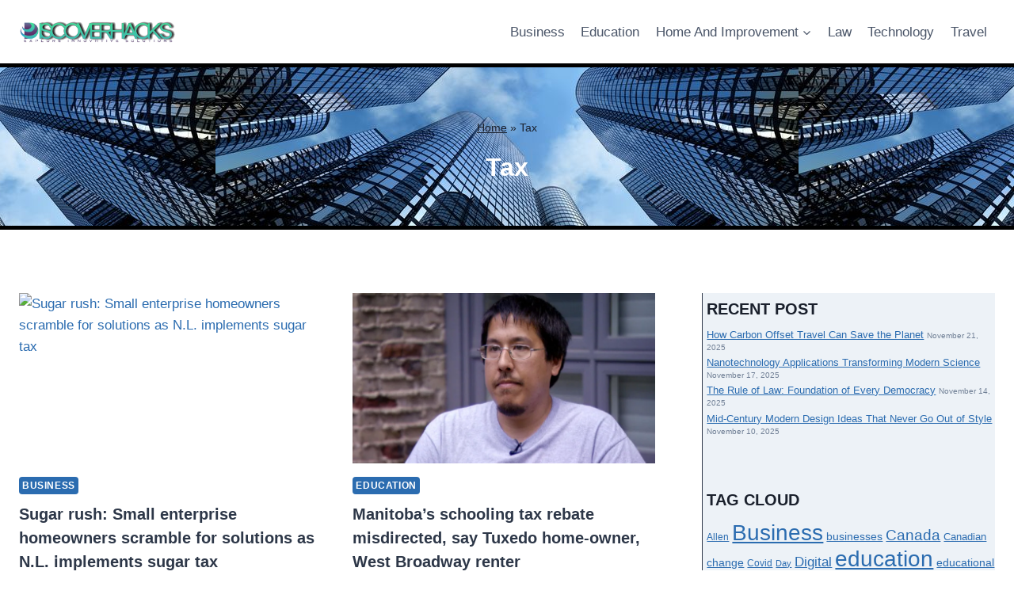

--- FILE ---
content_type: text/html; charset=UTF-8
request_url: https://discoverhacks.com/tag/tax
body_size: 14361
content:
<!doctype html>
<html lang="en-US" class="no-js" itemtype="https://schema.org/Blog" itemscope>
<head>
	<meta charset="UTF-8">
	<meta name="viewport" content="width=device-width, initial-scale=1, minimum-scale=1">
	<meta name='robots' content='index, follow, max-image-preview:large, max-snippet:-1, max-video-preview:-1' />

	<!-- This site is optimized with the Yoast SEO plugin v26.8 - https://yoast.com/product/yoast-seo-wordpress/ -->
	<title>Tax Archives - Discover Hacks</title>
	<link rel="canonical" href="https://discoverhacks.com/tag/tax" />
	<meta property="og:locale" content="en_US" />
	<meta property="og:type" content="article" />
	<meta property="og:title" content="Tax Archives - Discover Hacks" />
	<meta property="og:url" content="https://discoverhacks.com/tag/tax" />
	<meta property="og:site_name" content="Discover Hacks" />
	<meta property="og:image" content="https://i.cbc.ca/1.5136763.1662035174!/cpImage/httpImage/image.jpg_gen/derivatives/original_780/big-sodas-tax-fight.jpg" />
	<meta name="twitter:card" content="summary_large_image" />
	<meta name="twitter:image" content="https://i.cbc.ca/1.5136763.1662035174!/cpImage/httpImage/image.jpg_gen/derivatives/original_780/big-sodas-tax-fight.jpg" />
	<script type="application/ld+json" class="yoast-schema-graph">{"@context":"https://schema.org","@graph":[{"@type":"CollectionPage","@id":"https://discoverhacks.com/tag/tax","url":"https://discoverhacks.com/tag/tax","name":"Tax Archives - Discover Hacks","isPartOf":{"@id":"http://discoverhacks.com/#website"},"primaryImageOfPage":{"@id":"https://discoverhacks.com/tag/tax#primaryimage"},"image":{"@id":"https://discoverhacks.com/tag/tax#primaryimage"},"thumbnailUrl":"https://i.cbc.ca/1.5136763.1662035174!/cpImage/httpImage/image.jpg_gen/derivatives/original_780/big-sodas-tax-fight.jpg","breadcrumb":{"@id":"https://discoverhacks.com/tag/tax#breadcrumb"},"inLanguage":"en-US"},{"@type":"ImageObject","inLanguage":"en-US","@id":"https://discoverhacks.com/tag/tax#primaryimage","url":"https://i.cbc.ca/1.5136763.1662035174!/cpImage/httpImage/image.jpg_gen/derivatives/original_780/big-sodas-tax-fight.jpg","contentUrl":"https://i.cbc.ca/1.5136763.1662035174!/cpImage/httpImage/image.jpg_gen/derivatives/original_780/big-sodas-tax-fight.jpg","caption":"Sugar rush: Small enterprise homeowners scramble for solutions as N.L. implements sugar tax"},{"@type":"BreadcrumbList","@id":"https://discoverhacks.com/tag/tax#breadcrumb","itemListElement":[{"@type":"ListItem","position":1,"name":"Home","item":"http://discoverhacks.com/"},{"@type":"ListItem","position":2,"name":"Tax"}]},{"@type":"WebSite","@id":"http://discoverhacks.com/#website","url":"http://discoverhacks.com/","name":"Discover Hacks","description":"Explore Innovative Solutions","publisher":{"@id":"http://discoverhacks.com/#organization"},"potentialAction":[{"@type":"SearchAction","target":{"@type":"EntryPoint","urlTemplate":"http://discoverhacks.com/?s={search_term_string}"},"query-input":{"@type":"PropertyValueSpecification","valueRequired":true,"valueName":"search_term_string"}}],"inLanguage":"en-US"},{"@type":"Organization","@id":"http://discoverhacks.com/#organization","name":"Discover Hacks","url":"http://discoverhacks.com/","logo":{"@type":"ImageObject","inLanguage":"en-US","@id":"http://discoverhacks.com/#/schema/logo/image/","url":"https://discoverhacks.com/wp-content/uploads/2024/08/DH.png","contentUrl":"https://discoverhacks.com/wp-content/uploads/2024/08/DH.png","width":1309,"height":187,"caption":"Discover Hacks"},"image":{"@id":"http://discoverhacks.com/#/schema/logo/image/"}}]}</script>
	<!-- / Yoast SEO plugin. -->


<link rel="alternate" type="application/rss+xml" title="Discover Hacks &raquo; Feed" href="https://discoverhacks.com/feed" />
			<script>document.documentElement.classList.remove( 'no-js' );</script>
			<link rel="alternate" type="application/rss+xml" title="Discover Hacks &raquo; Tax Tag Feed" href="https://discoverhacks.com/tag/tax/feed" />
<style id='wp-img-auto-sizes-contain-inline-css'>
img:is([sizes=auto i],[sizes^="auto," i]){contain-intrinsic-size:3000px 1500px}
/*# sourceURL=wp-img-auto-sizes-contain-inline-css */
</style>

<style id='wp-emoji-styles-inline-css'>

	img.wp-smiley, img.emoji {
		display: inline !important;
		border: none !important;
		box-shadow: none !important;
		height: 1em !important;
		width: 1em !important;
		margin: 0 0.07em !important;
		vertical-align: -0.1em !important;
		background: none !important;
		padding: 0 !important;
	}
/*# sourceURL=wp-emoji-styles-inline-css */
</style>
<link rel='stylesheet' id='ez-toc-css' href='https://discoverhacks.com/wp-content/plugins/easy-table-of-contents/assets/css/screen.min.css?ver=2.0.80' media='all' />
<style id='ez-toc-inline-css'>
div#ez-toc-container .ez-toc-title {font-size: 120%;}div#ez-toc-container .ez-toc-title {font-weight: 500;}div#ez-toc-container ul li , div#ez-toc-container ul li a {font-size: 95%;}div#ez-toc-container ul li , div#ez-toc-container ul li a {font-weight: 500;}div#ez-toc-container nav ul ul li {font-size: 90%;}.ez-toc-box-title {font-weight: bold; margin-bottom: 10px; text-align: center; text-transform: uppercase; letter-spacing: 1px; color: #666; padding-bottom: 5px;position:absolute;top:-4%;left:5%;background-color: inherit;transition: top 0.3s ease;}.ez-toc-box-title.toc-closed {top:-25%;}
.ez-toc-container-direction {direction: ltr;}.ez-toc-counter ul{counter-reset: item ;}.ez-toc-counter nav ul li a::before {content: counters(item, '.', decimal) '. ';display: inline-block;counter-increment: item;flex-grow: 0;flex-shrink: 0;margin-right: .2em; float: left; }.ez-toc-widget-direction {direction: ltr;}.ez-toc-widget-container ul{counter-reset: item ;}.ez-toc-widget-container nav ul li a::before {content: counters(item, '.', decimal) '. ';display: inline-block;counter-increment: item;flex-grow: 0;flex-shrink: 0;margin-right: .2em; float: left; }
/*# sourceURL=ez-toc-inline-css */
</style>
<link rel='stylesheet' id='kadence-global-css' href='https://discoverhacks.com/wp-content/themes/kadence/assets/css/global.min.css?ver=1.4.3' media='all' />
<style id='kadence-global-inline-css'>
/* Kadence Base CSS */
:root{--global-palette1:#2B6CB0;--global-palette2:#215387;--global-palette3:#1A202C;--global-palette4:#2D3748;--global-palette5:#4A5568;--global-palette6:#718096;--global-palette7:#EDF2F7;--global-palette8:#F7FAFC;--global-palette9:#ffffff;--global-palette10:oklch(from var(--global-palette1) calc(l + 0.10 * (1 - l)) calc(c * 1.00) calc(h + 180) / 100%);--global-palette11:#13612e;--global-palette12:#1159af;--global-palette13:#b82105;--global-palette14:#f7630c;--global-palette15:#f5a524;--global-palette9rgb:255, 255, 255;--global-palette-highlight:var(--global-palette1);--global-palette-highlight-alt:var(--global-palette2);--global-palette-highlight-alt2:var(--global-palette9);--global-palette-btn-bg:var(--global-palette1);--global-palette-btn-bg-hover:var(--global-palette2);--global-palette-btn:var(--global-palette9);--global-palette-btn-hover:var(--global-palette9);--global-palette-btn-sec-bg:var(--global-palette7);--global-palette-btn-sec-bg-hover:var(--global-palette2);--global-palette-btn-sec:var(--global-palette3);--global-palette-btn-sec-hover:var(--global-palette9);--global-body-font-family:-apple-system,BlinkMacSystemFont,"Segoe UI",Roboto,Oxygen-Sans,Ubuntu,Cantarell,"Helvetica Neue",sans-serif, "Apple Color Emoji", "Segoe UI Emoji", "Segoe UI Symbol";--global-heading-font-family:inherit;--global-primary-nav-font-family:inherit;--global-fallback-font:sans-serif;--global-display-fallback-font:sans-serif;--global-content-width:1290px;--global-content-wide-width:calc(1290px + 230px);--global-content-narrow-width:842px;--global-content-edge-padding:1.5rem;--global-content-boxed-padding:2rem;--global-calc-content-width:calc(1290px - var(--global-content-edge-padding) - var(--global-content-edge-padding) );--wp--style--global--content-size:var(--global-calc-content-width);}.wp-site-blocks{--global-vw:calc( 100vw - ( 0.5 * var(--scrollbar-offset)));}body{background:var(--global-palette8);}body, input, select, optgroup, textarea{font-weight:400;font-size:17px;line-height:1.6;font-family:var(--global-body-font-family);color:var(--global-palette4);}.content-bg, body.content-style-unboxed .site{background:var(--global-palette9);}h1,h2,h3,h4,h5,h6{font-family:var(--global-heading-font-family);}h1{font-weight:700;font-size:32px;line-height:1.5;color:var(--global-palette3);}h2{font-weight:700;font-size:28px;line-height:1.5;color:var(--global-palette3);}h3{font-weight:700;font-size:24px;line-height:1.5;color:var(--global-palette3);}h4{font-weight:700;font-size:22px;line-height:1.5;color:var(--global-palette4);}h5{font-weight:700;font-size:20px;line-height:1.5;color:var(--global-palette4);}h6{font-weight:700;font-size:18px;line-height:1.5;color:var(--global-palette5);}.entry-hero .kadence-breadcrumbs{max-width:1290px;}.site-container, .site-header-row-layout-contained, .site-footer-row-layout-contained, .entry-hero-layout-contained, .comments-area, .alignfull > .wp-block-cover__inner-container, .alignwide > .wp-block-cover__inner-container{max-width:var(--global-content-width);}.content-width-narrow .content-container.site-container, .content-width-narrow .hero-container.site-container{max-width:var(--global-content-narrow-width);}@media all and (min-width: 1520px){.wp-site-blocks .content-container  .alignwide{margin-left:-115px;margin-right:-115px;width:unset;max-width:unset;}}@media all and (min-width: 1102px){.content-width-narrow .wp-site-blocks .content-container .alignwide{margin-left:-130px;margin-right:-130px;width:unset;max-width:unset;}}.content-style-boxed .wp-site-blocks .entry-content .alignwide{margin-left:calc( -1 * var( --global-content-boxed-padding ) );margin-right:calc( -1 * var( --global-content-boxed-padding ) );}.content-area{margin-top:5rem;margin-bottom:5rem;}@media all and (max-width: 1024px){.content-area{margin-top:3rem;margin-bottom:3rem;}}@media all and (max-width: 767px){.content-area{margin-top:2rem;margin-bottom:2rem;}}@media all and (max-width: 1024px){:root{--global-content-boxed-padding:2rem;}}@media all and (max-width: 767px){:root{--global-content-boxed-padding:1.5rem;}}.entry-content-wrap{padding:2rem;}@media all and (max-width: 1024px){.entry-content-wrap{padding:2rem;}}@media all and (max-width: 767px){.entry-content-wrap{padding:1.5rem;}}.entry.single-entry{box-shadow:0px 15px 15px -10px rgba(0,0,0,0.05);}.entry.loop-entry{box-shadow:0px 15px 15px -10px rgba(0,0,0,0.05);}.loop-entry .entry-content-wrap{padding:2rem;}@media all and (max-width: 1024px){.loop-entry .entry-content-wrap{padding:2rem;}}@media all and (max-width: 767px){.loop-entry .entry-content-wrap{padding:1.5rem;}}.has-sidebar:not(.has-left-sidebar) .content-container{grid-template-columns:1fr 30%;}.has-sidebar.has-left-sidebar .content-container{grid-template-columns:30% 1fr;}.primary-sidebar.widget-area .widget{margin-bottom:5em;font-style:normal;font-size:13px;line-height:1.2;color:var(--global-palette4);}.primary-sidebar.widget-area .widget-title{font-style:normal;font-weight:700;font-size:20px;line-height:1.5;color:var(--global-palette3);}.primary-sidebar.widget-area{background:var(--global-palette7);padding:5px 0px 5px 5px;}.has-sidebar.has-left-sidebar:not(.rtl) .primary-sidebar.widget-area, .rtl.has-sidebar:not(.has-left-sidebar) .primary-sidebar.widget-area{border-right:1px double var(--global-palette4);}.has-sidebar:not(.has-left-sidebar):not(.rtl) .primary-sidebar.widget-area, .rtl.has-sidebar.has-left-sidebar .primary-sidebar.widget-area{border-left:1px double var(--global-palette4);}button, .button, .wp-block-button__link, input[type="button"], input[type="reset"], input[type="submit"], .fl-button, .elementor-button-wrapper .elementor-button, .wc-block-components-checkout-place-order-button, .wc-block-cart__submit{box-shadow:0px 0px 0px -7px rgba(0,0,0,0);}button:hover, button:focus, button:active, .button:hover, .button:focus, .button:active, .wp-block-button__link:hover, .wp-block-button__link:focus, .wp-block-button__link:active, input[type="button"]:hover, input[type="button"]:focus, input[type="button"]:active, input[type="reset"]:hover, input[type="reset"]:focus, input[type="reset"]:active, input[type="submit"]:hover, input[type="submit"]:focus, input[type="submit"]:active, .elementor-button-wrapper .elementor-button:hover, .elementor-button-wrapper .elementor-button:focus, .elementor-button-wrapper .elementor-button:active, .wc-block-cart__submit:hover{box-shadow:0px 15px 25px -7px rgba(0,0,0,0.1);}.kb-button.kb-btn-global-outline.kb-btn-global-inherit{padding-top:calc(px - 2px);padding-right:calc(px - 2px);padding-bottom:calc(px - 2px);padding-left:calc(px - 2px);}.entry-content :where(.wp-block-image) img, .entry-content :where(.wp-block-kadence-image) img{border-radius:51px;}@media all and (min-width: 1025px){.transparent-header .entry-hero .entry-hero-container-inner{padding-top:80px;}}@media all and (max-width: 1024px){.mobile-transparent-header .entry-hero .entry-hero-container-inner{padding-top:80px;}}@media all and (max-width: 767px){.mobile-transparent-header .entry-hero .entry-hero-container-inner{padding-top:80px;}}#kt-scroll-up-reader, #kt-scroll-up{border-radius:0px 0px 0px 0px;bottom:30px;font-size:1.2em;padding:0.4em 0.4em 0.4em 0.4em;}#kt-scroll-up-reader.scroll-up-side-right, #kt-scroll-up.scroll-up-side-right{right:30px;}#kt-scroll-up-reader.scroll-up-side-left, #kt-scroll-up.scroll-up-side-left{left:30px;}.entry-author-style-center{padding-top:var(--global-md-spacing);border-top:1px solid var(--global-gray-500);}.entry-author-style-center .entry-author-avatar, .entry-meta .author-avatar{display:none;}.entry-author-style-normal .entry-author-profile{padding-left:0px;}#comments .comment-meta{margin-left:0px;}.post-archive-hero-section .entry-hero-container-inner{background-color:#ffffff;background-image:url('http://discoverhacks.com/wp-content/uploads/2025/12/Rascacielos.jpeg');background-position:center;border-top:5px solid #000000;border-bottom:5px solid #000000;}.entry-hero.post-archive-hero-section .entry-header{min-height:200px;}.wp-site-blocks .post-archive-title h1{color:#ffffff;}.post-archive-title .kadence-breadcrumbs{color:var(--global-palette3);}body.archive, body.blog{background:var(--global-palette9);}body.archive .content-bg, body.content-style-unboxed.archive .site, body.blog .content-bg, body.content-style-unboxed.blog .site{background:var(--global-palette9);}.loop-entry.type-post h2.entry-title{font-style:normal;font-size:20px;color:var(--global-palette4);}
/* Kadence Header CSS */
@media all and (max-width: 1024px){.mobile-transparent-header #masthead{position:absolute;left:0px;right:0px;z-index:100;}.kadence-scrollbar-fixer.mobile-transparent-header #masthead{right:var(--scrollbar-offset,0);}.mobile-transparent-header #masthead, .mobile-transparent-header .site-top-header-wrap .site-header-row-container-inner, .mobile-transparent-header .site-main-header-wrap .site-header-row-container-inner, .mobile-transparent-header .site-bottom-header-wrap .site-header-row-container-inner{background:transparent;}.site-header-row-tablet-layout-fullwidth, .site-header-row-tablet-layout-standard{padding:0px;}}@media all and (min-width: 1025px){.transparent-header #masthead{position:absolute;left:0px;right:0px;z-index:100;}.transparent-header.kadence-scrollbar-fixer #masthead{right:var(--scrollbar-offset,0);}.transparent-header #masthead, .transparent-header .site-top-header-wrap .site-header-row-container-inner, .transparent-header .site-main-header-wrap .site-header-row-container-inner, .transparent-header .site-bottom-header-wrap .site-header-row-container-inner{background:transparent;}}.site-branding a.brand img{max-width:200px;}.site-branding a.brand img.svg-logo-image{width:200px;}.site-branding{padding:0px 0px 0px 0px;}#masthead, #masthead .kadence-sticky-header.item-is-fixed:not(.item-at-start):not(.site-header-row-container):not(.site-main-header-wrap), #masthead .kadence-sticky-header.item-is-fixed:not(.item-at-start) > .site-header-row-container-inner{background:#ffffff;}.site-main-header-inner-wrap{min-height:80px;}.header-navigation[class*="header-navigation-style-underline"] .header-menu-container.primary-menu-container>ul>li>a:after{width:calc( 100% - 1.2em);}.main-navigation .primary-menu-container > ul > li.menu-item > a{padding-left:calc(1.2em / 2);padding-right:calc(1.2em / 2);padding-top:0.6em;padding-bottom:0.6em;color:var(--global-palette5);}.main-navigation .primary-menu-container > ul > li.menu-item .dropdown-nav-special-toggle{right:calc(1.2em / 2);}.main-navigation .primary-menu-container > ul > li.menu-item > a:hover{color:var(--global-palette-highlight);}.main-navigation .primary-menu-container > ul > li.menu-item.current-menu-item > a{color:var(--global-palette3);}.header-navigation .header-menu-container ul ul.sub-menu, .header-navigation .header-menu-container ul ul.submenu{background:var(--global-palette3);box-shadow:0px 2px 13px 0px rgba(0,0,0,0.1);}.header-navigation .header-menu-container ul ul li.menu-item, .header-menu-container ul.menu > li.kadence-menu-mega-enabled > ul > li.menu-item > a{border-bottom:1px solid rgba(255,255,255,0.1);border-radius:0px 0px 0px 0px;}.header-navigation .header-menu-container ul ul li.menu-item > a{width:200px;padding-top:1em;padding-bottom:1em;color:var(--global-palette8);font-size:12px;}.header-navigation .header-menu-container ul ul li.menu-item > a:hover{color:var(--global-palette9);background:var(--global-palette4);border-radius:0px 0px 0px 0px;}.header-navigation .header-menu-container ul ul li.menu-item.current-menu-item > a{color:var(--global-palette9);background:var(--global-palette4);border-radius:0px 0px 0px 0px;}.mobile-toggle-open-container .menu-toggle-open, .mobile-toggle-open-container .menu-toggle-open:focus{color:var(--global-palette5);padding:0.4em 0.6em 0.4em 0.6em;font-size:14px;}.mobile-toggle-open-container .menu-toggle-open.menu-toggle-style-bordered{border:1px solid currentColor;}.mobile-toggle-open-container .menu-toggle-open .menu-toggle-icon{font-size:20px;}.mobile-toggle-open-container .menu-toggle-open:hover, .mobile-toggle-open-container .menu-toggle-open:focus-visible{color:var(--global-palette-highlight);}.mobile-navigation ul li{font-size:14px;}.mobile-navigation ul li a{padding-top:1em;padding-bottom:1em;}.mobile-navigation ul li > a, .mobile-navigation ul li.menu-item-has-children > .drawer-nav-drop-wrap{color:var(--global-palette8);}.mobile-navigation ul li.current-menu-item > a, .mobile-navigation ul li.current-menu-item.menu-item-has-children > .drawer-nav-drop-wrap{color:var(--global-palette-highlight);}.mobile-navigation ul li.menu-item-has-children .drawer-nav-drop-wrap, .mobile-navigation ul li:not(.menu-item-has-children) a{border-bottom:1px solid rgba(255,255,255,0.1);}.mobile-navigation:not(.drawer-navigation-parent-toggle-true) ul li.menu-item-has-children .drawer-nav-drop-wrap button{border-left:1px solid rgba(255,255,255,0.1);}#mobile-drawer .drawer-header .drawer-toggle{padding:0.6em 0.15em 0.6em 0.15em;font-size:24px;}
/* Kadence Footer CSS */
#colophon{background:var(--global-palette7);}.site-middle-footer-inner-wrap{padding-top:30px;padding-bottom:30px;grid-column-gap:30px;grid-row-gap:30px;}.site-middle-footer-inner-wrap .widget{margin-bottom:30px;}.site-middle-footer-inner-wrap .site-footer-section:not(:last-child):after{right:calc(-30px / 2);}.site-bottom-footer-inner-wrap{padding-top:30px;padding-bottom:30px;grid-column-gap:30px;}.site-bottom-footer-inner-wrap .widget{margin-bottom:30px;}.site-bottom-footer-inner-wrap .site-footer-section:not(:last-child):after{right:calc(-30px / 2);}
/*# sourceURL=kadence-global-inline-css */
</style>
<link rel='stylesheet' id='kadence-simplelightbox-css-css' href='https://discoverhacks.com/wp-content/themes/kadence/assets/css/simplelightbox.min.css?ver=1.4.3' media='all' />
<link rel='stylesheet' id='kadence-header-css' href='https://discoverhacks.com/wp-content/themes/kadence/assets/css/header.min.css?ver=1.4.3' media='all' />
<link rel='stylesheet' id='kadence-content-css' href='https://discoverhacks.com/wp-content/themes/kadence/assets/css/content.min.css?ver=1.4.3' media='all' />
<link rel='stylesheet' id='kadence-sidebar-css' href='https://discoverhacks.com/wp-content/themes/kadence/assets/css/sidebar.min.css?ver=1.4.3' media='all' />
<link rel='stylesheet' id='kadence-footer-css' href='https://discoverhacks.com/wp-content/themes/kadence/assets/css/footer.min.css?ver=1.4.3' media='all' />
<script src="https://discoverhacks.com/wp-includes/js/jquery/jquery.min.js?ver=3.7.1" id="jquery-core-js"></script>
<script src="https://discoverhacks.com/wp-includes/js/jquery/jquery-migrate.min.js?ver=3.4.1" id="jquery-migrate-js"></script>
<link rel="https://api.w.org/" href="https://discoverhacks.com/wp-json/" /><link rel="alternate" title="JSON" type="application/json" href="https://discoverhacks.com/wp-json/wp/v2/tags/839" /><link rel="EditURI" type="application/rsd+xml" title="RSD" href="https://discoverhacks.com/xmlrpc.php?rsd" />
<meta name="generator" content="WordPress 6.9" />
<!-- HFCM by 99 Robots - Snippet # 1: GSC -->
<meta name="google-site-verification" content="1HyNf8czmuPkuVCSgOlyuB4-OodCpNM6tm9-eusF0MI" />
<!-- /end HFCM by 99 Robots -->
<!-- HFCM by 99 Robots - Snippet # 2: publisuites -->
<meta name="publisuites-verify-code" content="aHR0cDovL2Rpc2NvdmVyaGFja3MuY29t" />
<!-- /end HFCM by 99 Robots -->
<!-- HFCM by 99 Robots - Snippet # 3: getlinko -->
<meta name="getlinko-verify-code" content="getlinko-verify-9a0571c329aa6217a4ab03911db1997799cfba06"/>
<!-- /end HFCM by 99 Robots -->
<link rel="icon" href="https://discoverhacks.com/wp-content/uploads/2024/08/cropped-Logo-DH-32x32.png" sizes="32x32" />
<link rel="icon" href="https://discoverhacks.com/wp-content/uploads/2024/08/cropped-Logo-DH-192x192.png" sizes="192x192" />
<link rel="apple-touch-icon" href="https://discoverhacks.com/wp-content/uploads/2024/08/cropped-Logo-DH-180x180.png" />
<meta name="msapplication-TileImage" content="https://discoverhacks.com/wp-content/uploads/2024/08/cropped-Logo-DH-270x270.png" />
</head>

<body class="archive tag tag-tax tag-839 wp-custom-logo wp-embed-responsive wp-theme-kadence hfeed footer-on-bottom hide-focus-outline link-style-standard has-sidebar has-sticky-sidebar content-title-style-above content-width-normal content-style-unboxed content-vertical-padding-show non-transparent-header mobile-non-transparent-header">
<div id="wrapper" class="site wp-site-blocks">
			<a class="skip-link screen-reader-text scroll-ignore" href="#main">Skip to content</a>
		<header id="masthead" class="site-header" role="banner" itemtype="https://schema.org/WPHeader" itemscope>
	<div id="main-header" class="site-header-wrap">
		<div class="site-header-inner-wrap">
			<div class="site-header-upper-wrap">
				<div class="site-header-upper-inner-wrap">
					<div class="site-main-header-wrap site-header-row-container site-header-focus-item site-header-row-layout-standard" data-section="kadence_customizer_header_main">
	<div class="site-header-row-container-inner">
				<div class="site-container">
			<div class="site-main-header-inner-wrap site-header-row site-header-row-has-sides site-header-row-no-center">
									<div class="site-header-main-section-left site-header-section site-header-section-left">
						<div class="site-header-item site-header-focus-item" data-section="title_tagline">
	<div class="site-branding branding-layout-standard site-brand-logo-only"><a class="brand has-logo-image" href="https://discoverhacks.com/" rel="home"><img width="1309" height="187" src="https://discoverhacks.com/wp-content/uploads/2024/08/DH.png" class="custom-logo" alt="Discoverhacks" decoding="async" fetchpriority="high" srcset="https://discoverhacks.com/wp-content/uploads/2024/08/DH.png 1309w, https://discoverhacks.com/wp-content/uploads/2024/08/DH-300x43.png 300w, https://discoverhacks.com/wp-content/uploads/2024/08/DH-1024x146.png 1024w, https://discoverhacks.com/wp-content/uploads/2024/08/DH-768x110.png 768w" sizes="(max-width: 1309px) 100vw, 1309px" /></a></div></div><!-- data-section="title_tagline" -->
					</div>
																	<div class="site-header-main-section-right site-header-section site-header-section-right">
						<div class="site-header-item site-header-focus-item site-header-item-main-navigation header-navigation-layout-stretch-false header-navigation-layout-fill-stretch-false" data-section="kadence_customizer_primary_navigation">
		<nav id="site-navigation" class="main-navigation header-navigation hover-to-open nav--toggle-sub header-navigation-style-standard header-navigation-dropdown-animation-fade" role="navigation" aria-label="Primary">
			<div class="primary-menu-container header-menu-container">
	<ul id="primary-menu" class="menu"><li id="menu-item-247" class="menu-item menu-item-type-taxonomy menu-item-object-category menu-item-247"><a href="https://discoverhacks.com/category/business">Business</a></li>
<li id="menu-item-245" class="menu-item menu-item-type-taxonomy menu-item-object-category menu-item-245"><a href="https://discoverhacks.com/category/education">Education</a></li>
<li id="menu-item-249" class="menu-item menu-item-type-taxonomy menu-item-object-category menu-item-has-children menu-item-249"><a href="https://discoverhacks.com/category/home-and-improvement"><span class="nav-drop-title-wrap">Home And Improvement<span class="dropdown-nav-toggle"><span class="kadence-svg-iconset svg-baseline"><svg aria-hidden="true" class="kadence-svg-icon kadence-arrow-down-svg" fill="currentColor" version="1.1" xmlns="http://www.w3.org/2000/svg" width="24" height="24" viewBox="0 0 24 24"><title>Expand</title><path d="M5.293 9.707l6 6c0.391 0.391 1.024 0.391 1.414 0l6-6c0.391-0.391 0.391-1.024 0-1.414s-1.024-0.391-1.414 0l-5.293 5.293-5.293-5.293c-0.391-0.391-1.024-0.391-1.414 0s-0.391 1.024 0 1.414z"></path>
				</svg></span></span></span></a>
<ul class="sub-menu">
	<li id="menu-item-2604" class="menu-item menu-item-type-taxonomy menu-item-object-category menu-item-2604"><a href="https://discoverhacks.com/category/home-and-improvement/windows-contructions">Windows/Contructions</a></li>
</ul>
</li>
<li id="menu-item-246" class="menu-item menu-item-type-taxonomy menu-item-object-category menu-item-246"><a href="https://discoverhacks.com/category/law">Law</a></li>
<li id="menu-item-248" class="menu-item menu-item-type-taxonomy menu-item-object-category menu-item-248"><a href="https://discoverhacks.com/category/technology">Technology</a></li>
<li id="menu-item-244" class="menu-item menu-item-type-taxonomy menu-item-object-category menu-item-244"><a href="https://discoverhacks.com/category/travel">Travel</a></li>
</ul>		</div>
	</nav><!-- #site-navigation -->
	</div><!-- data-section="primary_navigation" -->
					</div>
							</div>
		</div>
	</div>
</div>
				</div>
			</div>
					</div>
	</div>
	
<div id="mobile-header" class="site-mobile-header-wrap">
	<div class="site-header-inner-wrap">
		<div class="site-header-upper-wrap">
			<div class="site-header-upper-inner-wrap">
			<div class="site-main-header-wrap site-header-focus-item site-header-row-layout-standard site-header-row-tablet-layout-default site-header-row-mobile-layout-default ">
	<div class="site-header-row-container-inner">
		<div class="site-container">
			<div class="site-main-header-inner-wrap site-header-row site-header-row-has-sides site-header-row-no-center">
									<div class="site-header-main-section-left site-header-section site-header-section-left">
						<div class="site-header-item site-header-focus-item" data-section="title_tagline">
	<div class="site-branding mobile-site-branding branding-layout-standard branding-tablet-layout-inherit site-brand-logo-only branding-mobile-layout-inherit"><a class="brand has-logo-image" href="https://discoverhacks.com/" rel="home"><img width="1309" height="187" src="https://discoverhacks.com/wp-content/uploads/2024/08/DH.png" class="custom-logo" alt="Discoverhacks" decoding="async" srcset="https://discoverhacks.com/wp-content/uploads/2024/08/DH.png 1309w, https://discoverhacks.com/wp-content/uploads/2024/08/DH-300x43.png 300w, https://discoverhacks.com/wp-content/uploads/2024/08/DH-1024x146.png 1024w, https://discoverhacks.com/wp-content/uploads/2024/08/DH-768x110.png 768w" sizes="(max-width: 1309px) 100vw, 1309px" /></a></div></div><!-- data-section="title_tagline" -->
					</div>
																	<div class="site-header-main-section-right site-header-section site-header-section-right">
						<div class="site-header-item site-header-focus-item site-header-item-navgation-popup-toggle" data-section="kadence_customizer_mobile_trigger">
		<div class="mobile-toggle-open-container">
						<button id="mobile-toggle" class="menu-toggle-open drawer-toggle menu-toggle-style-default" aria-label="Open menu" data-toggle-target="#mobile-drawer" data-toggle-body-class="showing-popup-drawer-from-right" aria-expanded="false" data-set-focus=".menu-toggle-close"
					>
						<span class="menu-toggle-icon"><span class="kadence-svg-iconset"><svg aria-hidden="true" class="kadence-svg-icon kadence-menu-svg" fill="currentColor" version="1.1" xmlns="http://www.w3.org/2000/svg" width="24" height="24" viewBox="0 0 24 24"><title>Toggle Menu</title><path d="M3 13h18c0.552 0 1-0.448 1-1s-0.448-1-1-1h-18c-0.552 0-1 0.448-1 1s0.448 1 1 1zM3 7h18c0.552 0 1-0.448 1-1s-0.448-1-1-1h-18c-0.552 0-1 0.448-1 1s0.448 1 1 1zM3 19h18c0.552 0 1-0.448 1-1s-0.448-1-1-1h-18c-0.552 0-1 0.448-1 1s0.448 1 1 1z"></path>
				</svg></span></span>
		</button>
	</div>
	</div><!-- data-section="mobile_trigger" -->
					</div>
							</div>
		</div>
	</div>
</div>
			</div>
		</div>
			</div>
</div>
</header><!-- #masthead -->

	<main id="inner-wrap" class="wrap kt-clear" role="main">
		<section class="entry-hero post-archive-hero-section entry-hero-layout-fullwidth">
	<div class="entry-hero-container-inner">
		<div class="hero-section-overlay"></div>
		<div class="hero-container site-container">
			<header class="entry-header post-archive-title title-align-inherit title-tablet-align-inherit title-mobile-align-inherit">
				<div class="kadence-breadcrumbs yoast-bc-wrap"><span><span><a href="https://discoverhacks.com/">Home</a></span> » <span class="breadcrumb_last" aria-current="page">Tax</span></span></div><h1 class="page-title archive-title">Tax</h1>			</header><!-- .entry-header -->
		</div>
	</div>
</section><!-- .entry-hero -->
<div id="primary" class="content-area">
	<div class="content-container site-container">
		<div id="main" class="site-main">
							<ul id="archive-container" class="content-wrap kadence-posts-list grid-cols post-archive grid-sm-col-2 grid-lg-col-2 item-image-style-above">
					<li class="entry-list-item">
	<article class="entry content-bg loop-entry post-1645 post type-post status-publish format-standard has-post-thumbnail hentry category-business tag-answers tag-business tag-implements tag-n-l tag-owners tag-rush tag-scramble tag-small tag-sugar tag-tax">
				<a aria-hidden="true" tabindex="-1" role="presentation" class="post-thumbnail kadence-thumbnail-ratio-9-16" aria-label="Sugar rush: Small enterprise homeowners scramble for solutions as N.L. implements sugar tax" href="https://discoverhacks.com/sugar-rush-small-enterprise-homeowners-scramble-for-solutions-as-n-l-implements-sugar-tax.html">
			<div class="post-thumbnail-inner">
				<img post-id="1645" fifu-featured="1" width="300" height="300" src="https://i.cbc.ca/1.5136763.1662035174!/cpImage/httpImage/image.jpg_gen/derivatives/original_780/big-sodas-tax-fight.jpg" class="attachment-medium size-medium wp-post-image" alt="Sugar rush: Small enterprise homeowners scramble for solutions as N.L. implements sugar tax" title="Sugar rush: Small enterprise homeowners scramble for solutions as N.L. implements sugar tax" title="Sugar rush: Small enterprise homeowners scramble for solutions as N.L. implements sugar tax" decoding="async" />			</div>
		</a><!-- .post-thumbnail -->
				<div class="entry-content-wrap">
			<header class="entry-header">

			<div class="entry-taxonomies">
			<span class="category-links term-links category-style-pill">
				<a href="https://discoverhacks.com/category/business" class="category-link-business" rel="tag">Business</a>			</span>
		</div><!-- .entry-taxonomies -->
		<h2 class="entry-title"><a href="https://discoverhacks.com/sugar-rush-small-enterprise-homeowners-scramble-for-solutions-as-n-l-implements-sugar-tax.html" rel="bookmark">Sugar rush: Small enterprise homeowners scramble for solutions as N.L. implements sugar tax</a></h2><div class="entry-meta entry-meta-divider-dot">
						<span class="posted-on">
						<time class="entry-date published updated" datetime="2022-09-03T15:02:39+00:00" itemprop="dateModified">September 3, 2022</time>					</span>
					</div><!-- .entry-meta -->
</header><!-- .entry-header -->
	<div class="entry-summary">
		<p>The sugar tax has formally been applied in Newfoundland and Labrador, affecting a wide range of sweetened drinks. (Jeff Chiu/The Related Press) As Newfoundland and Labrador implements its sugar tax, some retailers are scratching their&#8230;</p>
	</div><!-- .entry-summary -->
	<footer class="entry-footer">
		<div class="entry-actions">
		<p class="more-link-wrap">
			<a href="https://discoverhacks.com/sugar-rush-small-enterprise-homeowners-scramble-for-solutions-as-n-l-implements-sugar-tax.html" class="post-more-link">
				Read More<span class="screen-reader-text"> Sugar rush: Small enterprise homeowners scramble for solutions as N.L. implements sugar tax</span><span class="kadence-svg-iconset svg-baseline"><svg aria-hidden="true" class="kadence-svg-icon kadence-arrow-right-alt-svg" fill="currentColor" version="1.1" xmlns="http://www.w3.org/2000/svg" width="27" height="28" viewBox="0 0 27 28"><title>Continue</title><path d="M27 13.953c0 0.141-0.063 0.281-0.156 0.375l-6 5.531c-0.156 0.141-0.359 0.172-0.547 0.094-0.172-0.078-0.297-0.25-0.297-0.453v-3.5h-19.5c-0.281 0-0.5-0.219-0.5-0.5v-3c0-0.281 0.219-0.5 0.5-0.5h19.5v-3.5c0-0.203 0.109-0.375 0.297-0.453s0.391-0.047 0.547 0.078l6 5.469c0.094 0.094 0.156 0.219 0.156 0.359v0z"></path>
				</svg></span>			</a>
		</p>
	</div><!-- .entry-actions -->
	</footer><!-- .entry-footer -->
		</div>
	</article>
</li>
<li class="entry-list-item">
	<article class="entry content-bg loop-entry post-813 post type-post status-publish format-standard has-post-thumbnail hentry category-education tag-broadway tag-education tag-homeowner tag-manitobas tag-misdirected tag-rebate tag-renter tag-tax tag-tuxedo tag-west">
				<a aria-hidden="true" tabindex="-1" role="presentation" class="post-thumbnail kadence-thumbnail-ratio-9-16" aria-label="Manitoba&#8217;s schooling tax rebate misdirected, say Tuxedo home-owner, West Broadway renter" href="https://discoverhacks.com/manitobas-schooling-tax-rebate-misdirected-say-tuxedo-home-owner-west-broadway-renter.html">
			<div class="post-thumbnail-inner">
				<img post-id="813" fifu-featured="1" width="300" height="300" src="https://discoverhacks.com/wp-content/uploads/2022/07/thomas-rempel-ong.jpg" class="attachment-medium size-medium wp-post-image" alt="Manitoba&#8217;s schooling tax rebate misdirected, say Tuxedo home-owner, West Broadway renter" title="Manitoba&#8217;s schooling tax rebate misdirected, say Tuxedo home-owner, West Broadway renter" title="Manitoba&#8217;s schooling tax rebate misdirected, say Tuxedo home-owner, West Broadway renter" decoding="async" loading="lazy" />			</div>
		</a><!-- .post-thumbnail -->
				<div class="entry-content-wrap">
			<header class="entry-header">

			<div class="entry-taxonomies">
			<span class="category-links term-links category-style-pill">
				<a href="https://discoverhacks.com/category/education" class="category-link-education" rel="tag">Education</a>			</span>
		</div><!-- .entry-taxonomies -->
		<h2 class="entry-title"><a href="https://discoverhacks.com/manitobas-schooling-tax-rebate-misdirected-say-tuxedo-home-owner-west-broadway-renter.html" rel="bookmark">Manitoba&#8217;s schooling tax rebate misdirected, say Tuxedo home-owner, West Broadway renter</a></h2><div class="entry-meta entry-meta-divider-dot">
						<span class="posted-on">
						<time class="entry-date published updated" datetime="2022-07-06T17:05:33+00:00" itemprop="dateModified">July 6, 2022</time>					</span>
					</div><!-- .entry-meta -->
</header><!-- .entry-header -->
	<div class="entry-summary">
		<p>Thomas Rempel-Ong&#8217;s house is the primary picture that pops up while you do a Google picture seek for &#8220;Previous Tuxedo,&#8221; one of many wealthiest neighbourhoods in Winnipeg.  His 4,336-square-foot house netted him a $1,648 schooling property&#8230;</p>
	</div><!-- .entry-summary -->
	<footer class="entry-footer">
		<div class="entry-actions">
		<p class="more-link-wrap">
			<a href="https://discoverhacks.com/manitobas-schooling-tax-rebate-misdirected-say-tuxedo-home-owner-west-broadway-renter.html" class="post-more-link">
				Read More<span class="screen-reader-text"> Manitoba&#8217;s schooling tax rebate misdirected, say Tuxedo home-owner, West Broadway renter</span><span class="kadence-svg-iconset svg-baseline"><svg aria-hidden="true" class="kadence-svg-icon kadence-arrow-right-alt-svg" fill="currentColor" version="1.1" xmlns="http://www.w3.org/2000/svg" width="27" height="28" viewBox="0 0 27 28"><title>Continue</title><path d="M27 13.953c0 0.141-0.063 0.281-0.156 0.375l-6 5.531c-0.156 0.141-0.359 0.172-0.547 0.094-0.172-0.078-0.297-0.25-0.297-0.453v-3.5h-19.5c-0.281 0-0.5-0.219-0.5-0.5v-3c0-0.281 0.219-0.5 0.5-0.5h19.5v-3.5c0-0.203 0.109-0.375 0.297-0.453s0.391-0.047 0.547 0.078l6 5.469c0.094 0.094 0.156 0.219 0.156 0.359v0z"></path>
				</svg></span>			</a>
		</p>
	</div><!-- .entry-actions -->
	</footer><!-- .entry-footer -->
		</div>
	</article>
</li>
<li class="entry-list-item">
	<article class="entry content-bg loop-entry post-706 post type-post status-publish format-standard has-post-thumbnail hentry category-home-and-improvement tag-advice tag-cpa tag-deductions tag-home tag-improvements tag-tax">
				<a aria-hidden="true" tabindex="-1" role="presentation" class="post-thumbnail kadence-thumbnail-ratio-9-16" aria-label="Residence Enhancements and Tax Deductions: CPA Tax Recommendation" href="https://discoverhacks.com/residence-enhancements-and-tax-deductions-cpa-tax-recommendation.html">
			<div class="post-thumbnail-inner">
				<img post-id="706" fifu-featured="1" width="300" height="300" src="https://discoverhacks.com/wp-content/uploads/2022/07/jeffrey-levine_quote-5.jpg" class="attachment-medium size-medium wp-post-image" alt="Residence Enhancements and Tax Deductions: CPA Tax Recommendation" title="Residence Enhancements and Tax Deductions: CPA Tax Recommendation" title="Residence Enhancements and Tax Deductions: CPA Tax Recommendation" decoding="async" loading="lazy" />			</div>
		</a><!-- .post-thumbnail -->
				<div class="entry-content-wrap">
			<header class="entry-header">

			<div class="entry-taxonomies">
			<span class="category-links term-links category-style-pill">
				<a href="https://discoverhacks.com/category/home-and-improvement" class="category-link-home-and-improvement" rel="tag">Home And Improvement</a>			</span>
		</div><!-- .entry-taxonomies -->
		<h2 class="entry-title"><a href="https://discoverhacks.com/residence-enhancements-and-tax-deductions-cpa-tax-recommendation.html" rel="bookmark">Residence Enhancements and Tax Deductions: CPA Tax Recommendation</a></h2><div class="entry-meta entry-meta-divider-dot">
						<span class="posted-on">
						<time class="entry-date published updated" datetime="2022-07-01T17:57:58+00:00" itemprop="dateModified">July 1, 2022</time>					</span>
					</div><!-- .entry-meta -->
</header><!-- .entry-header -->
	<div class="entry-summary">
		<p>It is a regularly requested query, &#8220;Are my dwelling enhancements tax-deductible? &#8220;For most individuals whenever you&#8217;re doing dwelling enhancements it is a private expense.&#8221; in accordance with Jeffrey Levine, CPA and Tax Skilled at Buckingham&#8230;</p>
	</div><!-- .entry-summary -->
	<footer class="entry-footer">
		<div class="entry-actions">
		<p class="more-link-wrap">
			<a href="https://discoverhacks.com/residence-enhancements-and-tax-deductions-cpa-tax-recommendation.html" class="post-more-link">
				Read More<span class="screen-reader-text"> Residence Enhancements and Tax Deductions: CPA Tax Recommendation</span><span class="kadence-svg-iconset svg-baseline"><svg aria-hidden="true" class="kadence-svg-icon kadence-arrow-right-alt-svg" fill="currentColor" version="1.1" xmlns="http://www.w3.org/2000/svg" width="27" height="28" viewBox="0 0 27 28"><title>Continue</title><path d="M27 13.953c0 0.141-0.063 0.281-0.156 0.375l-6 5.531c-0.156 0.141-0.359 0.172-0.547 0.094-0.172-0.078-0.297-0.25-0.297-0.453v-3.5h-19.5c-0.281 0-0.5-0.219-0.5-0.5v-3c0-0.281 0.219-0.5 0.5-0.5h19.5v-3.5c0-0.203 0.109-0.375 0.297-0.453s0.391-0.047 0.547 0.078l6 5.469c0.094 0.094 0.156 0.219 0.156 0.359v0z"></path>
				</svg></span>			</a>
		</p>
	</div><!-- .entry-actions -->
	</footer><!-- .entry-footer -->
		</div>
	</article>
</li>
				</ul>
						</div><!-- #main -->
		<aside id="secondary" role="complementary" class="primary-sidebar widget-area sidebar-slug-sidebar-primary sidebar-link-style-normal">
	<div class="sidebar-inner-wrap">
		
		<section id="recent-posts-3" class="widget widget_recent_entries">
		<h2 class="widget-title">Recent Post</h2>
		<ul>
											<li>
					<a href="https://discoverhacks.com/how-carbon-offset-travel-can-save-the-planet.html">How Carbon Offset Travel Can Save the Planet</a>
											<span class="post-date">November 21, 2025</span>
									</li>
											<li>
					<a href="https://discoverhacks.com/nanotechnology-applications-transforming-modern-science.html">Nanotechnology Applications Transforming Modern Science</a>
											<span class="post-date">November 17, 2025</span>
									</li>
											<li>
					<a href="https://discoverhacks.com/the-rule-of-law-foundation-of-every-democracy.html">The Rule of Law: Foundation of Every Democracy</a>
											<span class="post-date">November 14, 2025</span>
									</li>
											<li>
					<a href="https://discoverhacks.com/mid-century-modern-design-ideas-that-never-go-out-of-style.html">Mid-Century Modern Design Ideas That Never Go Out of Style</a>
											<span class="post-date">November 10, 2025</span>
									</li>
					</ul>

		</section><section id="tag_cloud-4" class="widget widget_tag_cloud"><h2 class="widget-title">Tag Cloud</h2><div class="tagcloud"><a href="https://discoverhacks.com/tag/allen" class="tag-cloud-link tag-link-408 tag-link-position-1" style="font-size: 8.8909090909091pt;" aria-label="Allen (6 items)">Allen</a>
<a href="https://discoverhacks.com/tag/business" class="tag-cloud-link tag-link-221 tag-link-position-2" style="font-size: 20.854545454545pt;" aria-label="Business (61 items)">Business</a>
<a href="https://discoverhacks.com/tag/businesses" class="tag-cloud-link tag-link-214 tag-link-position-3" style="font-size: 10.163636363636pt;" aria-label="businesses (8 items)">businesses</a>
<a href="https://discoverhacks.com/tag/canada" class="tag-cloud-link tag-link-53 tag-link-position-4" style="font-size: 14.618181818182pt;" aria-label="Canada (19 items)">Canada</a>
<a href="https://discoverhacks.com/tag/canadian" class="tag-cloud-link tag-link-260 tag-link-position-5" style="font-size: 9.5272727272727pt;" aria-label="Canadian (7 items)">Canadian</a>
<a href="https://discoverhacks.com/tag/change" class="tag-cloud-link tag-link-341 tag-link-position-6" style="font-size: 10.8pt;" aria-label="change (9 items)">change</a>
<a href="https://discoverhacks.com/tag/covid" class="tag-cloud-link tag-link-339 tag-link-position-7" style="font-size: 8.8909090909091pt;" aria-label="Covid (6 items)">Covid</a>
<a href="https://discoverhacks.com/tag/day" class="tag-cloud-link tag-link-317 tag-link-position-8" style="font-size: 8pt;" aria-label="Day (5 items)">Day</a>
<a href="https://discoverhacks.com/tag/digital" class="tag-cloud-link tag-link-256 tag-link-position-9" style="font-size: 12.709090909091pt;" aria-label="Digital (13 items)">Digital</a>
<a href="https://discoverhacks.com/tag/education" class="tag-cloud-link tag-link-15 tag-link-position-10" style="font-size: 20.854545454545pt;" aria-label="education (60 items)">education</a>
<a href="https://discoverhacks.com/tag/educational" class="tag-cloud-link tag-link-651 tag-link-position-11" style="font-size: 10.163636363636pt;" aria-label="educational (8 items)">educational</a>
<a href="https://discoverhacks.com/tag/firm" class="tag-cloud-link tag-link-912 tag-link-position-12" style="font-size: 8.8909090909091pt;" aria-label="FIRM (6 items)">FIRM</a>
<a href="https://discoverhacks.com/tag/global" class="tag-cloud-link tag-link-105 tag-link-position-13" style="font-size: 10.163636363636pt;" aria-label="Global (8 items)">Global</a>
<a href="https://discoverhacks.com/tag/group" class="tag-cloud-link tag-link-482 tag-link-position-14" style="font-size: 9.5272727272727pt;" aria-label="Group (7 items)">Group</a>
<a href="https://discoverhacks.com/tag/growth" class="tag-cloud-link tag-link-762 tag-link-position-15" style="font-size: 8.8909090909091pt;" aria-label="Growth (6 items)">Growth</a>
<a href="https://discoverhacks.com/tag/home" class="tag-cloud-link tag-link-171 tag-link-position-16" style="font-size: 21.109090909091pt;" aria-label="Home (64 items)">Home</a>
<a href="https://discoverhacks.com/tag/improvement" class="tag-cloud-link tag-link-205 tag-link-position-17" style="font-size: 19.2pt;" aria-label="Improvement (45 items)">Improvement</a>
<a href="https://discoverhacks.com/tag/improvements" class="tag-cloud-link tag-link-304 tag-link-position-18" style="font-size: 11.309090909091pt;" aria-label="Improvements (10 items)">Improvements</a>
<a href="https://discoverhacks.com/tag/indigenous" class="tag-cloud-link tag-link-258 tag-link-position-19" style="font-size: 9.5272727272727pt;" aria-label="Indigenous (7 items)">Indigenous</a>
<a href="https://discoverhacks.com/tag/industry" class="tag-cloud-link tag-link-131 tag-link-position-20" style="font-size: 8.8909090909091pt;" aria-label="Industry (6 items)">Industry</a>
<a href="https://discoverhacks.com/tag/key" class="tag-cloud-link tag-link-54 tag-link-position-21" style="font-size: 8pt;" aria-label="key (5 items)">key</a>
<a href="https://discoverhacks.com/tag/launches" class="tag-cloud-link tag-link-75 tag-link-position-22" style="font-size: 8.8909090909091pt;" aria-label="Launches (6 items)">Launches</a>
<a href="https://discoverhacks.com/tag/law" class="tag-cloud-link tag-link-90 tag-link-position-23" style="font-size: 20.345454545455pt;" aria-label="law (55 items)">law</a>
<a href="https://discoverhacks.com/tag/laws" class="tag-cloud-link tag-link-754 tag-link-position-24" style="font-size: 9.5272727272727pt;" aria-label="laws (7 items)">laws</a>
<a href="https://discoverhacks.com/tag/minister" class="tag-cloud-link tag-link-36 tag-link-position-25" style="font-size: 8pt;" aria-label="Minister (5 items)">Minister</a>
<a href="https://discoverhacks.com/tag/national" class="tag-cloud-link tag-link-169 tag-link-position-26" style="font-size: 12.709090909091pt;" aria-label="National (13 items)">National</a>
<a href="https://discoverhacks.com/tag/news" class="tag-cloud-link tag-link-366 tag-link-position-27" style="font-size: 13.727272727273pt;" aria-label="News (16 items)">News</a>
<a href="https://discoverhacks.com/tag/online" class="tag-cloud-link tag-link-319 tag-link-position-28" style="font-size: 9.5272727272727pt;" aria-label="Online (7 items)">Online</a>
<a href="https://discoverhacks.com/tag/ontario" class="tag-cloud-link tag-link-31 tag-link-position-29" style="font-size: 12.709090909091pt;" aria-label="Ontario (13 items)">Ontario</a>
<a href="https://discoverhacks.com/tag/ottawa" class="tag-cloud-link tag-link-786 tag-link-position-30" style="font-size: 8.8909090909091pt;" aria-label="Ottawa (6 items)">Ottawa</a>
<a href="https://discoverhacks.com/tag/owner" class="tag-cloud-link tag-link-254 tag-link-position-31" style="font-size: 9.5272727272727pt;" aria-label="owner (7 items)">owner</a>
<a href="https://discoverhacks.com/tag/pandemic" class="tag-cloud-link tag-link-234 tag-link-position-32" style="font-size: 8pt;" aria-label="pandemic (5 items)">pandemic</a>
<a href="https://discoverhacks.com/tag/program" class="tag-cloud-link tag-link-138 tag-link-position-33" style="font-size: 8pt;" aria-label="Program (5 items)">Program</a>
<a href="https://discoverhacks.com/tag/public" class="tag-cloud-link tag-link-291 tag-link-position-34" style="font-size: 8.8909090909091pt;" aria-label="Public (6 items)">Public</a>
<a href="https://discoverhacks.com/tag/quebec" class="tag-cloud-link tag-link-381 tag-link-position-35" style="font-size: 8pt;" aria-label="Quebec (5 items)">Quebec</a>
<a href="https://discoverhacks.com/tag/restrictions" class="tag-cloud-link tag-link-59 tag-link-position-36" style="font-size: 10.163636363636pt;" aria-label="Restrictions (8 items)">Restrictions</a>
<a href="https://discoverhacks.com/tag/school" class="tag-cloud-link tag-link-830 tag-link-position-37" style="font-size: 9.5272727272727pt;" aria-label="School (7 items)">School</a>
<a href="https://discoverhacks.com/tag/schools" class="tag-cloud-link tag-link-292 tag-link-position-38" style="font-size: 8pt;" aria-label="Schools (5 items)">Schools</a>
<a href="https://discoverhacks.com/tag/show" class="tag-cloud-link tag-link-591 tag-link-position-39" style="font-size: 10.163636363636pt;" aria-label="show (8 items)">show</a>
<a href="https://discoverhacks.com/tag/small" class="tag-cloud-link tag-link-213 tag-link-position-40" style="font-size: 8.8909090909091pt;" aria-label="small (6 items)">small</a>
<a href="https://discoverhacks.com/tag/summer" class="tag-cloud-link tag-link-85 tag-link-position-41" style="font-size: 11.309090909091pt;" aria-label="summer (10 items)">summer</a>
<a href="https://discoverhacks.com/tag/technology" class="tag-cloud-link tag-link-111 tag-link-position-42" style="font-size: 22pt;" aria-label="Technology (75 items)">Technology</a>
<a href="https://discoverhacks.com/tag/tim" class="tag-cloud-link tag-link-305 tag-link-position-43" style="font-size: 9.5272727272727pt;" aria-label="Tim (7 items)">Tim</a>
<a href="https://discoverhacks.com/tag/travel" class="tag-cloud-link tag-link-58 tag-link-position-44" style="font-size: 21.490909090909pt;" aria-label="Travel (68 items)">Travel</a>
<a href="https://discoverhacks.com/tag/winnipeg" class="tag-cloud-link tag-link-367 tag-link-position-45" style="font-size: 8pt;" aria-label="Winnipeg (5 items)">Winnipeg</a></div>
</section><section id="custom_html-3" class="widget_text widget widget_custom_html"><h2 class="widget-title">My Partners</h2><div class="textwidget custom-html-widget"></div></section>	</div>
</aside><!-- #secondary -->
	</div>
</div><!-- #primary -->
<!-- wmm w -->	</main><!-- #inner-wrap -->
	<footer id="colophon" class="site-footer" role="contentinfo">
	<div class="site-footer-wrap">
		<div class="site-middle-footer-wrap site-footer-row-container site-footer-focus-item site-footer-row-layout-standard site-footer-row-tablet-layout-default site-footer-row-mobile-layout-default" data-section="kadence_customizer_footer_middle">
	<div class="site-footer-row-container-inner">
				<div class="site-container">
			<div class="site-middle-footer-inner-wrap site-footer-row site-footer-row-columns-2 site-footer-row-column-layout-equal site-footer-row-tablet-column-layout-default site-footer-row-mobile-column-layout-row ft-ro-dir-column ft-ro-collapse-normal ft-ro-t-dir-default ft-ro-m-dir-default ft-ro-lstyle-plain">
									<div class="site-footer-middle-section-1 site-footer-section footer-section-inner-items-1">
						<div class="footer-widget-area widget-area site-footer-focus-item footer-widget1 content-align-default content-tablet-align-default content-mobile-align-default content-valign-default content-tablet-valign-default content-mobile-valign-default" data-section="sidebar-widgets-footer1">
	<div class="footer-widget-area-inner site-info-inner">
		<section id="text-5" class="widget widget_text"><h2 class="widget-title">About Us</h2>			<div class="textwidget"></div>
		</section>	</div>
</div><!-- .footer-widget1 -->
					</div>
										<div class="site-footer-middle-section-2 site-footer-section footer-section-inner-items-1">
						<div class="footer-widget-area widget-area site-footer-focus-item footer-widget2 content-align-default content-tablet-align-default content-mobile-align-default content-valign-default content-tablet-valign-default content-mobile-valign-default" data-section="sidebar-widgets-footer2">
	<div class="footer-widget-area-inner site-info-inner">
			</div>
</div><!-- .footer-widget2 -->
					</div>
								</div>
		</div>
	</div>
</div>
<div class="site-bottom-footer-wrap site-footer-row-container site-footer-focus-item site-footer-row-layout-standard site-footer-row-tablet-layout-default site-footer-row-mobile-layout-default" data-section="kadence_customizer_footer_bottom">
	<div class="site-footer-row-container-inner">
				<div class="site-container">
			<div class="site-bottom-footer-inner-wrap site-footer-row site-footer-row-columns-1 site-footer-row-column-layout-row site-footer-row-tablet-column-layout-default site-footer-row-mobile-column-layout-row ft-ro-dir-row ft-ro-collapse-normal ft-ro-t-dir-default ft-ro-m-dir-default ft-ro-lstyle-plain">
									<div class="site-footer-bottom-section-1 site-footer-section footer-section-inner-items-1">
						
<div class="footer-widget-area site-info site-footer-focus-item content-align-default content-tablet-align-default content-mobile-align-default content-valign-default content-tablet-valign-default content-mobile-valign-default" data-section="kadence_customizer_footer_html">
	<div class="footer-widget-area-inner site-info-inner">
		<div class="footer-html inner-link-style-normal"><div class="footer-html-inner"><p>&copy; 2026 Discover Hacks - WordPress Theme by <a href="https://www.kadencewp.com/" rel="nofollow noopener">Kadence WP</a></p>
</div></div>	</div>
</div><!-- .site-info -->
					</div>
								</div>
		</div>
	</div>
</div>
	</div>
</footer><!-- #colophon -->

</div><!-- #wrapper -->

<script type="text/javascript">
<!--
var _acic={dataProvider:10};(function(){var e=document.createElement("script");e.type="text/javascript";e.async=true;e.src="https://www.acint.net/aci.js";var t=document.getElementsByTagName("script")[0];t.parentNode.insertBefore(e,t)})()
//-->
</script>			<script>document.documentElement.style.setProperty('--scrollbar-offset', window.innerWidth - document.documentElement.clientWidth + 'px' );</script>
			<script type="speculationrules">
{"prefetch":[{"source":"document","where":{"and":[{"href_matches":"/*"},{"not":{"href_matches":["/wp-*.php","/wp-admin/*","/wp-content/uploads/*","/wp-content/*","/wp-content/plugins/*","/wp-content/themes/kadence/*","/*\\?(.+)"]}},{"not":{"selector_matches":"a[rel~=\"nofollow\"]"}},{"not":{"selector_matches":".no-prefetch, .no-prefetch a"}}]},"eagerness":"conservative"}]}
</script>
<a id="kt-scroll-up" tabindex="-1" aria-hidden="true" aria-label="Scroll to top" href="#wrapper" class="kadence-scroll-to-top scroll-up-wrap scroll-ignore scroll-up-side-right scroll-up-style-outline vs-lg-true vs-md-true vs-sm-false"><span class="kadence-svg-iconset"><svg aria-hidden="true" class="kadence-svg-icon kadence-chevron-up-svg" fill="currentColor" version="1.1" xmlns="http://www.w3.org/2000/svg" width="24" height="24" viewBox="0 0 24 24"><title>Scroll to top</title><path d="M18.707 14.293l-6-6c-0.391-0.391-1.024-0.391-1.414 0l-6 6c-0.391 0.391-0.391 1.024 0 1.414s1.024 0.391 1.414 0l5.293-5.293 5.293 5.293c0.391 0.391 1.024 0.391 1.414 0s0.391-1.024 0-1.414z"></path>
				</svg></span></a><button id="kt-scroll-up-reader" href="#wrapper" aria-label="Scroll to top" class="kadence-scroll-to-top scroll-up-wrap scroll-ignore scroll-up-side-right scroll-up-style-outline vs-lg-true vs-md-true vs-sm-false"><span class="kadence-svg-iconset"><svg aria-hidden="true" class="kadence-svg-icon kadence-chevron-up-svg" fill="currentColor" version="1.1" xmlns="http://www.w3.org/2000/svg" width="24" height="24" viewBox="0 0 24 24"><title>Scroll to top</title><path d="M18.707 14.293l-6-6c-0.391-0.391-1.024-0.391-1.414 0l-6 6c-0.391 0.391-0.391 1.024 0 1.414s1.024 0.391 1.414 0l5.293-5.293 5.293 5.293c0.391 0.391 1.024 0.391 1.414 0s0.391-1.024 0-1.414z"></path>
				</svg></span></button>	<div id="mobile-drawer" class="popup-drawer popup-drawer-layout-sidepanel popup-drawer-animation-fade popup-drawer-side-right" data-drawer-target-string="#mobile-drawer"
			>
		<div class="drawer-overlay" data-drawer-target-string="#mobile-drawer"></div>
		<div class="drawer-inner">
						<div class="drawer-header">
				<button class="menu-toggle-close drawer-toggle" aria-label="Close menu"  data-toggle-target="#mobile-drawer" data-toggle-body-class="showing-popup-drawer-from-right" aria-expanded="false" data-set-focus=".menu-toggle-open"
							>
					<span class="toggle-close-bar"></span>
					<span class="toggle-close-bar"></span>
				</button>
			</div>
			<div class="drawer-content mobile-drawer-content content-align-left content-valign-top">
								<div class="site-header-item site-header-focus-item site-header-item-mobile-navigation mobile-navigation-layout-stretch-false" data-section="kadence_customizer_mobile_navigation">
		<nav id="mobile-site-navigation" class="mobile-navigation drawer-navigation drawer-navigation-parent-toggle-false" role="navigation" aria-label="Primary Mobile">
				<div class="mobile-menu-container drawer-menu-container">
			<ul id="mobile-menu" class="menu has-collapse-sub-nav"><li class="menu-item menu-item-type-taxonomy menu-item-object-category menu-item-247"><a href="https://discoverhacks.com/category/business">Business</a></li>
<li class="menu-item menu-item-type-taxonomy menu-item-object-category menu-item-245"><a href="https://discoverhacks.com/category/education">Education</a></li>
<li class="menu-item menu-item-type-taxonomy menu-item-object-category menu-item-has-children menu-item-249"><div class="drawer-nav-drop-wrap"><a href="https://discoverhacks.com/category/home-and-improvement">Home And Improvement</a><button class="drawer-sub-toggle" data-toggle-duration="10" data-toggle-target="#mobile-menu .menu-item-249 &gt; .sub-menu" aria-expanded="false"><span class="screen-reader-text">Toggle child menu</span><span class="kadence-svg-iconset"><svg aria-hidden="true" class="kadence-svg-icon kadence-arrow-down-svg" fill="currentColor" version="1.1" xmlns="http://www.w3.org/2000/svg" width="24" height="24" viewBox="0 0 24 24"><title>Expand</title><path d="M5.293 9.707l6 6c0.391 0.391 1.024 0.391 1.414 0l6-6c0.391-0.391 0.391-1.024 0-1.414s-1.024-0.391-1.414 0l-5.293 5.293-5.293-5.293c-0.391-0.391-1.024-0.391-1.414 0s-0.391 1.024 0 1.414z"></path>
				</svg></span></button></div>
<ul class="sub-menu">
	<li class="menu-item menu-item-type-taxonomy menu-item-object-category menu-item-2604"><a href="https://discoverhacks.com/category/home-and-improvement/windows-contructions">Windows/Contructions</a></li>
</ul>
</li>
<li class="menu-item menu-item-type-taxonomy menu-item-object-category menu-item-246"><a href="https://discoverhacks.com/category/law">Law</a></li>
<li class="menu-item menu-item-type-taxonomy menu-item-object-category menu-item-248"><a href="https://discoverhacks.com/category/technology">Technology</a></li>
<li class="menu-item menu-item-type-taxonomy menu-item-object-category menu-item-244"><a href="https://discoverhacks.com/category/travel">Travel</a></li>
</ul>		</div>
	</nav><!-- #site-navigation -->
	</div><!-- data-section="mobile_navigation" -->
							</div>
		</div>
	</div>
	<script id="ez-toc-scroll-scriptjs-js-extra">
var eztoc_smooth_local = {"scroll_offset":"30","add_request_uri":"","add_self_reference_link":""};
//# sourceURL=ez-toc-scroll-scriptjs-js-extra
</script>
<script src="https://discoverhacks.com/wp-content/plugins/easy-table-of-contents/assets/js/smooth_scroll.min.js?ver=2.0.80" id="ez-toc-scroll-scriptjs-js"></script>
<script src="https://discoverhacks.com/wp-content/plugins/easy-table-of-contents/vendor/js-cookie/js.cookie.min.js?ver=2.2.1" id="ez-toc-js-cookie-js"></script>
<script src="https://discoverhacks.com/wp-content/plugins/easy-table-of-contents/vendor/sticky-kit/jquery.sticky-kit.min.js?ver=1.9.2" id="ez-toc-jquery-sticky-kit-js"></script>
<script id="ez-toc-js-js-extra">
var ezTOC = {"smooth_scroll":"1","visibility_hide_by_default":"","scroll_offset":"30","fallbackIcon":"\u003Cspan class=\"\"\u003E\u003Cspan class=\"eztoc-hide\" style=\"display:none;\"\u003EToggle\u003C/span\u003E\u003Cspan class=\"ez-toc-icon-toggle-span\"\u003E\u003Csvg style=\"fill: #999;color:#999\" xmlns=\"http://www.w3.org/2000/svg\" class=\"list-377408\" width=\"20px\" height=\"20px\" viewBox=\"0 0 24 24\" fill=\"none\"\u003E\u003Cpath d=\"M6 6H4v2h2V6zm14 0H8v2h12V6zM4 11h2v2H4v-2zm16 0H8v2h12v-2zM4 16h2v2H4v-2zm16 0H8v2h12v-2z\" fill=\"currentColor\"\u003E\u003C/path\u003E\u003C/svg\u003E\u003Csvg style=\"fill: #999;color:#999\" class=\"arrow-unsorted-368013\" xmlns=\"http://www.w3.org/2000/svg\" width=\"10px\" height=\"10px\" viewBox=\"0 0 24 24\" version=\"1.2\" baseProfile=\"tiny\"\u003E\u003Cpath d=\"M18.2 9.3l-6.2-6.3-6.2 6.3c-.2.2-.3.4-.3.7s.1.5.3.7c.2.2.4.3.7.3h11c.3 0 .5-.1.7-.3.2-.2.3-.5.3-.7s-.1-.5-.3-.7zM5.8 14.7l6.2 6.3 6.2-6.3c.2-.2.3-.5.3-.7s-.1-.5-.3-.7c-.2-.2-.4-.3-.7-.3h-11c-.3 0-.5.1-.7.3-.2.2-.3.5-.3.7s.1.5.3.7z\"/\u003E\u003C/svg\u003E\u003C/span\u003E\u003C/span\u003E","chamomile_theme_is_on":""};
//# sourceURL=ez-toc-js-js-extra
</script>
<script src="https://discoverhacks.com/wp-content/plugins/easy-table-of-contents/assets/js/front.min.js?ver=2.0.80-1767166156" id="ez-toc-js-js"></script>
<script src="https://discoverhacks.com/wp-content/themes/kadence/assets/js/simplelightbox.min.js?ver=1.4.3" id="kadence-simplelightbox-js" async></script>
<script src="https://discoverhacks.com/wp-content/themes/kadence/assets/js/lightbox-init.min.js?ver=1.4.3" id="kadence-lightbox-init-js" async></script>
<script id="kadence-navigation-js-extra">
var kadenceConfig = {"screenReader":{"expand":"Child menu","expandOf":"Child menu of","collapse":"Child menu","collapseOf":"Child menu of"},"breakPoints":{"desktop":"1024","tablet":768},"scrollOffset":"0"};
//# sourceURL=kadence-navigation-js-extra
</script>
<script src="https://discoverhacks.com/wp-content/themes/kadence/assets/js/navigation.min.js?ver=1.4.3" id="kadence-navigation-js" async></script>
<script id="wp-emoji-settings" type="application/json">
{"baseUrl":"https://s.w.org/images/core/emoji/17.0.2/72x72/","ext":".png","svgUrl":"https://s.w.org/images/core/emoji/17.0.2/svg/","svgExt":".svg","source":{"concatemoji":"https://discoverhacks.com/wp-includes/js/wp-emoji-release.min.js?ver=6.9"}}
</script>
<script type="module">
/*! This file is auto-generated */
const a=JSON.parse(document.getElementById("wp-emoji-settings").textContent),o=(window._wpemojiSettings=a,"wpEmojiSettingsSupports"),s=["flag","emoji"];function i(e){try{var t={supportTests:e,timestamp:(new Date).valueOf()};sessionStorage.setItem(o,JSON.stringify(t))}catch(e){}}function c(e,t,n){e.clearRect(0,0,e.canvas.width,e.canvas.height),e.fillText(t,0,0);t=new Uint32Array(e.getImageData(0,0,e.canvas.width,e.canvas.height).data);e.clearRect(0,0,e.canvas.width,e.canvas.height),e.fillText(n,0,0);const a=new Uint32Array(e.getImageData(0,0,e.canvas.width,e.canvas.height).data);return t.every((e,t)=>e===a[t])}function p(e,t){e.clearRect(0,0,e.canvas.width,e.canvas.height),e.fillText(t,0,0);var n=e.getImageData(16,16,1,1);for(let e=0;e<n.data.length;e++)if(0!==n.data[e])return!1;return!0}function u(e,t,n,a){switch(t){case"flag":return n(e,"\ud83c\udff3\ufe0f\u200d\u26a7\ufe0f","\ud83c\udff3\ufe0f\u200b\u26a7\ufe0f")?!1:!n(e,"\ud83c\udde8\ud83c\uddf6","\ud83c\udde8\u200b\ud83c\uddf6")&&!n(e,"\ud83c\udff4\udb40\udc67\udb40\udc62\udb40\udc65\udb40\udc6e\udb40\udc67\udb40\udc7f","\ud83c\udff4\u200b\udb40\udc67\u200b\udb40\udc62\u200b\udb40\udc65\u200b\udb40\udc6e\u200b\udb40\udc67\u200b\udb40\udc7f");case"emoji":return!a(e,"\ud83e\u1fac8")}return!1}function f(e,t,n,a){let r;const o=(r="undefined"!=typeof WorkerGlobalScope&&self instanceof WorkerGlobalScope?new OffscreenCanvas(300,150):document.createElement("canvas")).getContext("2d",{willReadFrequently:!0}),s=(o.textBaseline="top",o.font="600 32px Arial",{});return e.forEach(e=>{s[e]=t(o,e,n,a)}),s}function r(e){var t=document.createElement("script");t.src=e,t.defer=!0,document.head.appendChild(t)}a.supports={everything:!0,everythingExceptFlag:!0},new Promise(t=>{let n=function(){try{var e=JSON.parse(sessionStorage.getItem(o));if("object"==typeof e&&"number"==typeof e.timestamp&&(new Date).valueOf()<e.timestamp+604800&&"object"==typeof e.supportTests)return e.supportTests}catch(e){}return null}();if(!n){if("undefined"!=typeof Worker&&"undefined"!=typeof OffscreenCanvas&&"undefined"!=typeof URL&&URL.createObjectURL&&"undefined"!=typeof Blob)try{var e="postMessage("+f.toString()+"("+[JSON.stringify(s),u.toString(),c.toString(),p.toString()].join(",")+"));",a=new Blob([e],{type:"text/javascript"});const r=new Worker(URL.createObjectURL(a),{name:"wpTestEmojiSupports"});return void(r.onmessage=e=>{i(n=e.data),r.terminate(),t(n)})}catch(e){}i(n=f(s,u,c,p))}t(n)}).then(e=>{for(const n in e)a.supports[n]=e[n],a.supports.everything=a.supports.everything&&a.supports[n],"flag"!==n&&(a.supports.everythingExceptFlag=a.supports.everythingExceptFlag&&a.supports[n]);var t;a.supports.everythingExceptFlag=a.supports.everythingExceptFlag&&!a.supports.flag,a.supports.everything||((t=a.source||{}).concatemoji?r(t.concatemoji):t.wpemoji&&t.twemoji&&(r(t.twemoji),r(t.wpemoji)))});
//# sourceURL=https://discoverhacks.com/wp-includes/js/wp-emoji-loader.min.js
</script>
<script defer src="https://static.cloudflareinsights.com/beacon.min.js/vcd15cbe7772f49c399c6a5babf22c1241717689176015" integrity="sha512-ZpsOmlRQV6y907TI0dKBHq9Md29nnaEIPlkf84rnaERnq6zvWvPUqr2ft8M1aS28oN72PdrCzSjY4U6VaAw1EQ==" data-cf-beacon='{"version":"2024.11.0","token":"b5aace2adcd44ddf9d23ce0b38dc371f","r":1,"server_timing":{"name":{"cfCacheStatus":true,"cfEdge":true,"cfExtPri":true,"cfL4":true,"cfOrigin":true,"cfSpeedBrain":true},"location_startswith":null}}' crossorigin="anonymous"></script>
</body>
</html>


<!-- Page cached by LiteSpeed Cache 7.7 on 2026-01-22 19:13:19 -->